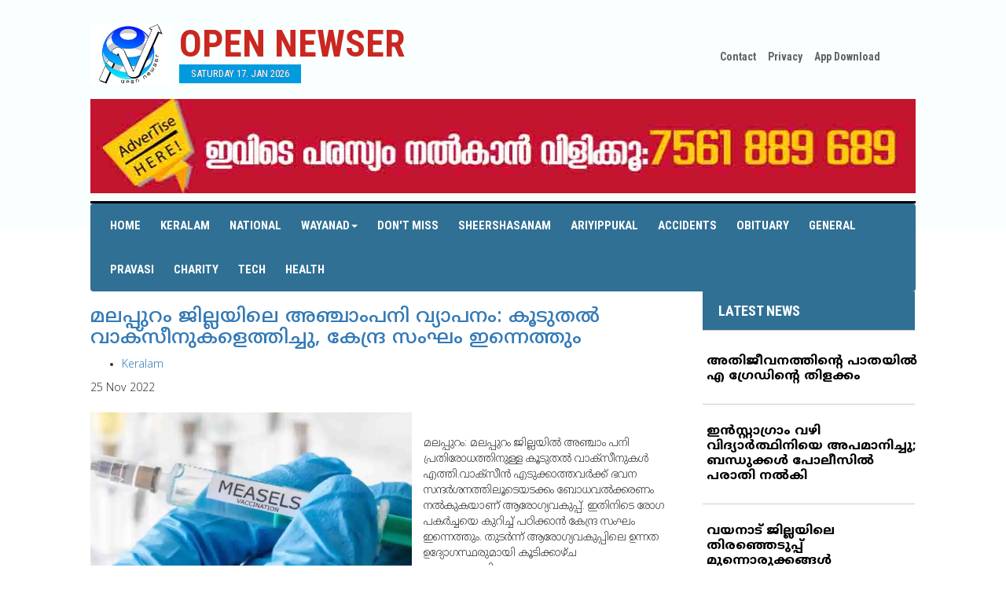

--- FILE ---
content_type: text/html; charset=UTF-8
request_url: http://opennewser.com/home/get_news/51816
body_size: 28505
content:
<!DOCTYPE html>
<html class="no-js">
<head>
    <!-- Global site tag (gtag.js) - Google Analytics -->
<script async src="https://www.googletagmanager.com/gtag/js?id=UA-106122002-2"></script>
<script>
  window.dataLayer = window.dataLayer || [];
  function gtag(){dataLayer.push(arguments);}
  gtag('js', new Date());

  gtag('config', 'UA-106122002-2');
</script>

        
    
 	<title>open newser</title>
        
    <meta property="fb:app_id" content="479888189027744" />
    <meta property="og:type" content="article" />
	<meta name="description" content="open newser" itemprop="description" />
	<meta property="og:title" content="open newser" />
	<meta property="og:url" content="http://opennewser.com/home/get_news/51816" />
	<meta property="og:image" content="http://opennewser.com/uploads/news/meesela.jpg" />
	
	
    <meta property="og:site_name" content="OpenNewser.com" />   
    <meta property="og:description" content="&nbsp;
മലപ്പുറം: മലപ്പുറം ജില്ലയില്&zwj; അഞ്ചാം പനി പ്രതിരോധത്തിനുള്ള കൂടുതല്&zwj; വാക്&zwnj;സീനുകള്&zwj; എത്തി.വാക്&zwnj;സീന്&zwj; എടുക്കാത്തവര്&zwj;ക്ക് ഭവന സന്ദര്&zwj;ശനത്തിലൂടെയടക്കം ബോധവല്&zwj;ക്കരണം നല്&zwj;കുകയാണ് ആരോഗ്യവകുപ്പ്. ഇതിനിടെ രോഗ പ" />
		<meta charset="utf-8">
<meta property="fb:pages" content="1548996238672616" />
	<meta http-equiv="X-UA-Compatible" content="IE=edge">
        <meta name="viewport" content="width=device-width, initial-scale=1.0">
         

  <link rel="shortcut icon" href="">
<style type="text/css">img.wp-smiley,img.emoji {display: inline !important;border: none !important;box-shadow:none !important;height: 1em !important;width: 1em !important;margin: 0 .07em !important;vertical-align: -0.1em !important;background: none !important;padding: 0 !important;}.home{user-select:none;}</style>
<link rel='stylesheet' id='contact-form-7-css'  href='../../assets/user/css/styles.css' type='text/css' media='all' />
<link rel='stylesheet' id='arevico_scsfbcss-css'  href='../../assets/user/new/scs.css?ver=4.4.4' type='text/css' media='all' />
<link rel='stylesheet' id='wp-lightbox-2.min.css-css'  href='../../assets/user/new/lightbox.min.css?ver=1.3.4' type='text/css' media='all' />
<link rel='stylesheet' id='cleaner-gallery-css'  href='../../assets/user/new/gallery.min.css?ver=20130526' type='text/css' media='all' />
<link rel='stylesheet' id='bootstrap-css-css'  href='../../assets/user/bootstrap.min.css' type='text/css' media='all' />
<link rel='stylesheet' id='style-css-css'  href='../../assets/user/css/style.css' type='text/css' media='all' />
<link rel='stylesheet' id='gfonts-css-css'  href='http://fonts.googleapis.com/css?family=Roboto+Condensed:400,700' type='text/css' media='all' />
<link rel='stylesheet' id='gfontsm-css-css'  href='http://fonts.googleapis.com/earlyaccess/notosansmalayalam.css' type='text/css' media='all' />
<link rel='stylesheet' id='owl-css-css'  href='../../assets/user/css/owl.carousel.css' type='text/css' media='all' />
<link rel="canonical" href="http://opennewser.com/" />
<!--<script src='//connect.facebook.net/en_EN/all.js#xfbml=1'></script>  -->

</head>
<body class="home page page-id-8 page-template page-template-page-home page-template-page-home-php chrome" oncontextmenu="return false">

<!--[if lt IE 8]>
<div class="alert alert-warning">
	You are using an <strong>outdated</strong> browser. Please <a href="http://browsehappy.com/">upgrade your browser</a> to improve your experience.
</div>
<![endif]-->
 
 <!--script>
  window.fbAsyncInit = function() {
    FB.init({
      appId      : '1557128831044449',
      xfbml      : true,
      version    : 'v2.11'
    });
    FB.AppEvents.logPageView();
  };

  (function(d, s, id){
     var js, fjs = d.getElementsByTagName(s)[0];
     if (d.getElementById(id)) {return;}
     js = d.createElement(s); js.id = id;
     js.src = "https://connect.facebook.net/en_US/sdk.js";
     fjs.parentNode.insertBefore(js, fjs);
   }(document, 'script', 'facebook-jssdk'));
</script -->


 <div id="headermain">


   <div class="container">
   

    
     <div class="header">
       <div class="row">
         <div class="col-sm-8">
           <div class="headerleft">
             <a href="http://opennewser.com/" class="logo"></a>
              <div class="logotitle"><a href="http://opennewser.com/"><h1><span class="red">OPEN NEWSER</span></h1></a>
                <div class="headerdate" data-hover="Saturday 17. Jan 2026">Saturday 17. Jan 2026</div>
              </div>
             <div class="clearer"></div> 
           </div>
         </div>
         
         
   

         <div class="col-sm-4">
           <div class="headerright">
             <div id="headerlinks">
               <ul>
                <li><a href="contact.html"> Contact </a></li>
                  <li><a href="privacy.html"> Privacy </a></li>

				<li><a href="https://play.google.com/store/apps/details?id=com.open_newser_new.app" >App Download</a> </li>
               </ul>
             </div>
             <h4 class="hidden">Social</h4>			<div class="textwidget"><ul class="list-inline social">
<li><a href="https://www.facebook.com/opennewser" target="_blank" class="fb"></a></li>
<li><a href="#" target="_blank" class="twt"></a></li>
<li><a href="#" target="_blank" class="ytb"></a></li>
</ul></div>
		            <div class="clearer"></div> 
           </div>
         </div>
       
       </div>
       <style>.visi{visibility: hidden;}</style>
             <div class="row" style="padding-bottom: 10px;">
  <div class="col-md-12 col-lg-12 col-sm-12"> 
 <a href=""><img style="width:100%;"  src=" http://opennewser.com/uploads/advt/heramatharu1.jpg"></a>
</div>
</div>

       
       <div id="navigation">
          <div class="navleft">
               <nav class="navbar" role="navigation"> 
                          <!-- Brand and toggle get grouped for better mobile display -->
                          <div class="navbar-header">
                            <button type="button" class="navbar-toggle" data-toggle="collapse" data-target=".navbar-ex1-collapse"> <span class="sr-only">Toggle navigation</span> <span class="icon-bar"></span> <span class="icon-bar"></span> <span class="icon-bar"></span> </button>
                           
            
                        
                          <div class="collapse navbar-collapse navbar-ex1-collapse">
                            
                             <div class="menu-main-nav-container"><ul id="menu-main-nav" class="nav navbar-nav"><li id="menu-item-40" class="menu-item menu-item-type-post_type menu-item-object-page current-menu-item page_item page-item-8 current_page_item menu-item-40 active"><a title="Home" href="http://opennewser.com/">Home</a></li>
                             
<li id="menu-item-23" class="menu-item menu-item-type-taxonomy menu-item-object-category menu-item-23"><a title="Mananthavadi" href="http://opennewser.com/home/get_categorynews/19">Keralam</a></li>
<li id="menu-item-23" class="menu-item menu-item-type-taxonomy menu-item-object-category menu-item-23"><a title="Mananthavadi" href="http://opennewser.com/home/get_categorynews/20">National</a></li>
<li id="menu-item-265" class="menu-item menu-item-type-custom menu-item-object-custom menu-item-has-children menu-item-265 dropdown"><a title="News" href="#" data-toggle="dropdown" class="dropdown-toggle" aria-haspopup="true">Wayanad<span class="caret"></span></a>

<ul role="menu" class=" dropdown-menu">
	
	<li id="menu-item-23" class="menu-item menu-item-type-taxonomy menu-item-object-category menu-item-23"><a title="Mananthavadi" href="http://opennewser.com/home/get_categorynews/10">Mananthavadi</a></li>
	<li id="menu-item-24" class="menu-item menu-item-type-taxonomy menu-item-object-category menu-item-24"><a title="Batheri" href="http://opennewser.com/home/get_categorynews/9">Batheri</a></li>
	<li id="menu-item-25" class="menu-item menu-item-type-taxonomy menu-item-object-category menu-item-25"><a title="Kalpetta" href="http://opennewser.com/home/get_categorynews/7">Kalpetta</a></li>
</ul>
</li>
<li id="menu-item-28" class="menu-item menu-item-type-taxonomy menu-item-object-category menu-item-28"><a title="Don't Miss" href="http://opennewser.com/home/dont_miss">Don't Miss</a></li>
<li id="menu-item-267" class="menu-item menu-item-type-taxonomy menu-item-object-category menu-item-267"><a title="Sheershasanam" href="http://opennewser.com//home/get_categorynews/18">Sheershasanam</a></li>

<li id="menu-item-273" class="menu-item menu-item-type-taxonomy menu-item-object-category menu-item-273"><a title="Ariyippukal" href="http://opennewser.com/home/get_categorynews/6">Ariyippukal</a></li>

<li id="menu-item-27" class="menu-item menu-item-type-taxonomy menu-item-object-category menu-item-27"><a title="Accidents" href="http://opennewser.com/home/acceidents">Accidents</a></li>
<li id="menu-item-266" class="menu-item menu-item-type-taxonomy menu-item-object-category menu-item-266"><a title="Obituary" href="http://opennewser.com/home/get_categorynews/13">Obituary</a></li>
<li id="menu-item-268" class="menu-item menu-item-type-taxonomy menu-item-object-category menu-item-268"><a title="General" href="http://opennewser.com/home/general">General</a></li>
<li id="menu-item-26" class="menu-item menu-item-type-taxonomy menu-item-object-category menu-item-26"><a title="Pravasi" href="http://opennewser.com/home/get_categorynews/16">Pravasi</a></li>

<li id="menu-item-269" class="menu-item menu-item-type-taxonomy menu-item-object-category menu-item-269"><a title="Charity" href="http://opennewser.com/home/get_categorynews/2">Charity</a></li>
<li id="menu-item-29" class="menu-item menu-item-type-taxonomy menu-item-object-category menu-item-29"><a title="Tech" href="http://opennewser.com/home/get_categorynews/14">Tech</a></li>

<li id="menu-item-271" class="menu-item menu-item-type-taxonomy menu-item-object-category menu-item-271"><a title="Health" href="http://opennewser.com/home/get_categorynews/15">Health</a></li>
</ul></div>                          
                          </div>
                          <!-- /.navbar-collapse -->
                          
                 </div> 
              </nav>
          </div>
              
       </div>
     </div>
   </div>
 </div>
	
	



 <div class="container main-container"><div id="content" role="main">
    <div id="banner">
    <div class="row">




<div class="span8 column_container">
       <div class="col-md-8 col-lg-8 col-sm-8">             
                
                <article itemtype="" itemscope="" class="" id="post-24532">

            <header>

                <h1 class="entry-title" itemprop="name"><a title=" മലപ്പുറം ജില്ലയിലെ അഞ്ചാംപനി വ്യാപനം: കൂടുതല്‍ വാക്‌സീനുകളെത്തിച്ചു, കേന്ദ്ര സംഘം ഇന്നെത്തും" rel="bookmark" href="" itemprop="url"> മലപ്പുറം ജില്ലയിലെ അഞ്ചാംപനി വ്യാപനം: കൂടുതല്‍ വാക്‌സീനുകളെത്തിച്ചു, കേന്ദ്ര സംഘം ഇന്നെത്തും</a></h1>
                <div class="meta-info">
                    <ul class="td-category"><li class="entry-category"><a href="">Keralam</a></li></ul> 
                    <time datetime="25 Nov 2022" class="entry-date updated" itemprop="dateCreated">25 Nov 2022</time><meta content="UserComments:0" itemprop="interactionCount">

            </header>


            
              
             <div class="thumb-wrap"><a style="float:left;" title=" മലപ്പുറം ജില്ലയിലെ അഞ്ചാംപനി വ്യാപനം: കൂടുതല്‍ വാക്‌സീനുകളെത്തിച്ചു, കേന്ദ്ര സംഘം ഇന്നെത്തും"><img style="max-height:250px; max-width:100%; padding-bottom: 20px;padding-right: 15px;" title=" മലപ്പുറം ജില്ലയിലെ അഞ്ചാംപനി വ്യാപനം: കൂടുതല്‍ വാക്‌സീനുകളെത്തിച്ചു, കേന്ദ്ര സംഘം ഇന്നെത്തും" alt="" src="http://opennewser.com/uploads/news/meesela.jpg" class="entry-thumb" itemprop="image"></a>
          
            
                <p style="float:left;"><p>&nbsp;</p>
<p>മലപ്പുറം: മലപ്പുറം ജില്ലയില്&zwj; അഞ്ചാം പനി പ്രതിരോധത്തിനുള്ള കൂടുതല്&zwj; വാക്&zwnj;സീനുകള്&zwj; എത്തി.വാക്&zwnj;സീന്&zwj; എടുക്കാത്തവര്&zwj;ക്ക് ഭവന സന്ദര്&zwj;ശനത്തിലൂടെയടക്കം ബോധവല്&zwj;ക്കരണം നല്&zwj;കുകയാണ് ആരോഗ്യവകുപ്പ്. ഇതിനിടെ രോഗ പകര്&zwj;ച്ചയെ കുറിച്ച് പഠിക്കാന്&zwj; കേന്ദ്ര സംഘം ഇന്നെത്തും. തുടര്&zwj;ന്ന് ആരോഗ്യവകുപ്പിലെ ഉന്നത ഉദ്യോഗസ്ഥരുമായി കൂടിക്കാഴ്ച നടത്തും.അതിനുശേഷമാകും ഏതൊക്കെ പ്രദേശങ്ങള്&zwj; സന്ദര്&zwj;ശിക്കണം എന്നതടക്കം തീരുമാനിക്കുക.ജില്ലയില്&zwj; 130 പേര്&zwj;ക്കാണ് ഇത് വരെ രോഗം സ്ഥിരീകരിച്ചത്. ആരെയും ആശുപത്രിയില്&zwj; പ്രവേശിപ്പിക്കേണ്ടി വന്നിട്ടില്ല. നാളെ നടക്കുന്ന ജില്ലാ വികസന സമിതി യോഗം പ്രതിരോധ നടപടികള്&zwj; ചര്&zwj;ച്ച ചെയ്യും</p>
<p>&nbsp;</p></p>
</div>
            
            <div class="clearfix"></div>


        </article> 
  <div class="row">
  <div class="col-md-12 col-lg-12 col-sm-12">  
 <img style="height: 200px; width:100%;"  src="http://opennewser.com//uploads/advt/SAPACVACENT3.jpg" alt="advt_31.jpg">
</div></div>
<div class="row">
  <div class="col-md-12 col-lg-12 col-sm-12">  
 <img style="height: 200px; width:100%;"  src="http://opennewser.com//uploads/advt/SAPACVACENT4.jpg" alt="SAPACVACENT4.jpg">
</div></div>
<div class="row">
<div class="col-md-12 col-lg-12 col-sm-12"> 
  <script async src="https://pagead2.googlesyndication.com/pagead/js/adsbygoogle.js"></script>
<!-- horizont -->
<ins class="adsbygoogle"
     style="display:block"
     data-ad-client="ca-pub-9739384134379063"
     data-ad-slot="1722054941"
     data-ad-format="auto"
     data-full-width-responsive="true"></ins>
<script>
     (adsbygoogle = window.adsbygoogle || []).push({});
</script>


</div>
</div>
   
        
<div class="row">
  <div class="col-md-12 col-lg-12 col-sm-12"> 
    <div class="col-md-6 col-lg-6 col-sm-6"> 
      <label>Comments</label>
  </div>
   <br><br><p>കമന്റ് ബോക്&zwnj;സില്&zwj; വരുന്ന അഭിപ്രായങ്ങള്&zwj; ഓപ്പൺന്യൂസറിന്റെത് അല്ല. മാന്യമായ ഭാഷയില്&zwj; വിയോജിക്കാനും തെറ്റുകള്&zwj; ചൂണ്ടി കാട്ടാനും അനുവദിക്കുമ്പോഴും മനഃപൂര്&zwj;വ്വം അധിക്ഷേപിക്കാന്&zwj; ശ്രമിക്കുന്നവരെയും അശ്ലീലം ഉപയോഗിക്കുന്നവരെയും  മതവൈരം തീര്&zwj;ക്കുന്നവരെയും മുന്നറിയിപ്പ് ഇല്ലാതെ ബ്ലോക്ക് ചെയ്യുന്നതാണ് - എഡിറ്റര്&zwj;</p>
</div>
</div>


 <div class="row">
 <form action="http://opennewser.com/home/add_comment" name="add_comment" id="add_comment" method="post">
  <div class="col-md-12 col-lg-12 col-sm-12"> 
    <div class="col-md-6 col-lg-6 col-sm-6"> 
      <input type="text" name="name" class="form-control" placeholder="Name">
  </div>
  <div class="col-md-6 col-lg-6 col-sm-6"> 
      <input type="email" name="email" class="form-control" placeholder="Email">
      <input type="hidden" name="news" class="form-control" value="51816">
 </div>
  <div class="col-md-12 col-lg-12 col-sm-12"> 
    <textarea class="form-control" name="comment" placeholder="Comment"></textarea>
 </div>
<br>
  <div class="col-md-12 col-lg-12 col-sm-12"> 
    <input type="submit" name="submit" value="Comment">
 </div>
<br><br>
</div>
</form>
</div>
        
 <div class="row">
 
  <div class="col-md-12 col-lg-12 col-sm-12">
      
  
</div>

</div>


     </div>
                
    </div>




<div class="col-md-4 col-lg-4 col-sm-4">
        <div id="moviereviews">
          <h3><a style="color: #FFF;" href="http://opennewser.com/home/latest_news">LATEST NEWS</a></h3>
          <ul>

  <li class="clearfix">
                <div class="moviereviewstext">
                  <h5><a href="http://opennewser.com/home/get_news/83885">അതിജീവനത്തിന്റെ പാതയില്‍ എ ഗ്രേഡിന്റെ തിളക്കം </a></h5>
                  <div>
                    
                  </div>
                 
                </div>
            </li>
        <li class="clearfix">
                <div class="moviereviewstext">
                  <h5><a href="http://opennewser.com/home/get_news/83883">ഇന്‍സ്റ്റാഗ്രാം വഴി വിദ്യാര്‍ത്ഥിനിയെ അപമാനിച്ചു; ബന്ധുക്കള്‍ പോലീസില്‍  പരാതി നല്‍കി </a></h5>
                  <div>
                    
                  </div>
                 
                </div>
            </li>
        <li class="clearfix">
                <div class="moviereviewstext">
                  <h5><a href="http://opennewser.com/home/get_news/83880">വയനാട് ജില്ലയിലെ തിരഞ്ഞെടുപ്പ് മുന്നൊരുക്കങ്ങള്‍ വിലയിരുത്തി ദീപാദാസ് മുന്‍ഷി</a></h5>
                  <div>
                    
                  </div>
                 
                </div>
            </li>
        <li class="clearfix">
                <div class="moviereviewstext">
                  <h5><a href="http://opennewser.com/home/get_news/83879">ഫണ്ട് ശേഖരണം ഉദ്ഘാടനം ചെയ്തു</a></h5>
                  <div>
                    
                  </div>
                 
                </div>
            </li>
        <li class="clearfix">
                <div class="moviereviewstext">
                  <h5><a href="http://opennewser.com/home/get_news/83873">രണ്ട് വയസ്സുകാരന്‍ വിഴുങ്ങിയ അഞ്ച് ബാറ്ററികള്‍ എന്‍ഡോസ്‌കോപ്പിയിലൂടെ സുരക്ഷിതമായി പുറത്തെടുത്തു</a></h5>
                  <div>
                    
                  </div>
                 
                </div>
            </li>
        <li class="clearfix">
                <div class="moviereviewstext">
                  <h5><a href="http://opennewser.com/home/get_news/83871">കോണ്‍ഗ്രസ് അവഗണന: ടി.സിദിഖ് എംഎല്‍എയുടെ   ഓഫീസ് ജീവനക്കാരന്‍ സ്ഥാനം രാജിവെച്ചു</a></h5>
                  <div>
                    
                  </div>
                 
                </div>
            </li>
        <li class="clearfix">
                <div class="moviereviewstext">
                  <h5><a href="http://opennewser.com/home/get_news/83867">കാപ്പി കൃഷിയെ പ്രധാനമന്ത്രി ഫസല്‍ ഭീമ യോജനയില്‍ ഉള്‍പ്പെടുത്തണം:  പ്രിയങ്ക ഗാന്ധി എം.പി. </a></h5>
                  <div>
                    
                  </div>
                 
                </div>
            </li>
        <li class="clearfix">
                <div class="moviereviewstext">
                  <h5><a href="http://opennewser.com/home/get_news/83862">അരുണ്‍ കെ പവിത്രന്‍ വയനാട് എസ്.പി</a></h5>
                  <div>
                    
                  </div>
                 
                </div>
            </li>
        <li class="clearfix">
                <div class="moviereviewstext">
                  <h5><a href="http://opennewser.com/home/get_news/83854">കവര്‍ച്ചാ പ്ലാന്‍ തകര്‍ത്ത് പന്ത്രണ്ടംഗ ക്വട്ടേഷന്‍ കവര്‍ച്ചാസംഘത്തെ പൊക്കി വയനാട് പോലീസ്;ഇവരുടെ കാറില്‍ നിന്നും വ്യാജ നമ്പര്‍ പ്ലേറ്റുകളും കണ്ടെടുത്തു.</a></h5>
                  <div>
                    
                  </div>
                 
                </div>
            </li>
        <li class="clearfix">
                <div class="moviereviewstext">
                  <h5><a href="http://opennewser.com/home/get_news/83853">കോണ്‍ഗ്രസ് ഭവനപദ്ധതി; ഷാഫി പറമ്പില്‍ എം.പി കുന്നമ്പറ്റയിലെ ഭൂമി സന്ദര്‍ശിച്ചു;ജനങ്ങളുടെ ആശങ്ക വന്യമൃഗശല്യമല്ല, സി പി എം ശല്യം: ഷാഫി പറമ്പില്‍; മുഴുവന്‍ വീടുകളും പൂര്‍ത്തിയാക്കി ജനങ്ങള്‍ക്ക് നല്‍കിയ വാ</a></h5>
                  <div>
                    
                  </div>
                 
                </div>
            </li>
             

    </ul>

        </div>

<!--
 <div class="col-md-12 col-lg-12 col-sm-12">          
        <div id="liveupdates">
            <h4>ARIYIPPUKAL</h4>
            <div id="news-container" style="overflow: hidden; position: relative; height: 440px;">
                <ul style="position: absolute; margin: 0px; padding: 0px; top: 0px;">
                                </ul>
          </div> 
        </div>

        </div> 
-->
<script async src="https://pagead2.googlesyndication.com/pagead/js/adsbygoogle.js"></script>
<!-- verti -->
<ins class="adsbygoogle"
     style="display:block"
     data-ad-client="ca-pub-9739384134379063"
     data-ad-slot="6204225437"
     data-ad-format="auto"
     data-full-width-responsive="true"></ins>
<script>
     (adsbygoogle = window.adsbygoogle || []).push({});
</script>
      </div>  


      
    </div>  
  </div>         
        

    </div>




  </div><!-- /#content -->
  </div>

   <script async src="https://pagead2.googlesyndication.com/pagead/js/adsbygoogle.js?client=ca-pub-9739384134379063"
     crossorigin="anonymous"></script>
<ins class="adsbygoogle"
     style="display:block"
     data-ad-format="autorelaxed"
     data-ad-client="ca-pub-9739384134379063"
     data-ad-slot="2393909338"></ins>
<script>
     (adsbygoogle = window.adsbygoogle || []).push({});
</script>

<div class="container"><script async src="https://pagead2.googlesyndication.com/pagead/js/adsbygoogle.js"></script>
<!-- 728x90 -->
<ins class="adsbygoogle"
     style="display:inline-block;width:728px;height:90px"
     data-ad-client="ca-pub-9739384134379063"
     data-ad-slot="1617009519"></ins>
<script>
     (adsbygoogle = window.adsbygoogle || []).push({});
</script></div>
<div id="footerlinkmain">
<div class="container">
  <div id="footerlink">
    <a title="Home" href="http://opennewser.com/">Home</a> | 
<a title="Mananthavadi" href="http://opennewser.com/home/get_categorynews/10">Mananthavadi</a> | 
<a title="Batheri" href="http://opennewser.com/home/get_categorynews/9">Batheri</a> | 
<a title="Kalpetta" href="http://opennewser.com/home/get_categorynews/7">Kalpetta</a> | 
<a title="Music" href="http://opennewser.com/home/get_categorynews/1">Music</a> | 
<a title="Book Shelf" href="http://opennewser.com/home/get_categorynews/12">Book Shelf</a> | 
<a title="Don't Miss" href="http://opennewser.com/home/get_categorynews/5">Don't Miss</a> | 
<a title="Tech" href="http://opennewser.com/home/get_categorynews/14">Tech</a></a> | 
<a title="Obituary" href="http://opennewser.com/home/get_categorynews/13">Obituary</a> |
<a title="Health" href="http://opennewser.com/home/get_categorynews/15">Health</a>
  </div>

<div class="row-fluid" style="float:right">
    
                            <div class="span4 td-sub-footer-copy">
                                &copy; Copyright 2020- OpenNewser powered by  <a target="_blank" href="http://www.rafeek.in">Rafeek.in</a></div>

                            
                        </div>


</div>
</div>

<a id="inline" href="#arvlbdata" style="display: none;overflow:hidden;">Show</a>

<div style="display:none">
  <div class="arevicofancy-inline-tmp" style="display: none;"></div>

</div>
<script type="text/javascript">
function parseJSAtOnload() {
var links = ["http://www.opennewser.com/assets/user/new/jquery.js",
"http://www.opennewser.com/assets/js/jquery.js",
"http://www.opennewser.com/assets/user/js/owl.carousel.min.js"],
"https://maxcdn.bootstrapcdn.com/bootstrap/3.3.4/js/bootstrap.min.js",
"http://www.opennewser.com/assets/noty/js/packaged/jquery.noty.packaged.min.js",
"http://www.opennewser.com/assets/user/scs.js",
"http://www.opennewser.com/assets/user/new/modernizr-2.8.3.min.js",
"http://www.opennewser.com/assets/js/jquery.form.min.js",
"http://www.opennewser.com/assets/user/new/jquery.js",
"http://www.opennewser.com/assets/user/scs.js",
"http://www.opennewser.com/assets/user/new/jquery-migrate.min.js",
"http://www.opennewser.com/assets/user/new/launch.js",
"../../assets/user/new/jquery.js",
"http://opennewser.com/assets/user/new/jquery-migrate.min.js",
"../../assets/user/new/launch.js"],
headElement = document.getElementsByTagName("head")[0],
linkElement, i;
for (i = 0; i < links.length; i++) {
linkElement = document.createElement("script");
linkElement.src = links[i];
headElement.appendChild(linkElement);
}
}
if (window.addEventListener)
window.addEventListener("load", parseJSAtOnload, false);
else if (window.attachEvent)
window.attachEvent("onload", parseJSAtOnload);
else window.onload = parseJSAtOnload;
</script >  
  
      <script type="text/javascript">
           $(function() {
        $(this).bind("contextmenu", function(e) {
            e.preventDefault();
        });
    }); 
jQuery(document).ready(function(){
	
 	jQuery('#myModal').modal('show');

});    
    
    
      </script>
    
     
<script data-ad-client="ca-pub-9739384134379063" async src="https://pagead2.googlesyndication.com/pagead/js/adsbygoogle.js"></script>
<script type="text/javascript">
  jQuery(document).ready(function(){jQuery(".owl-carousel").owlCarousel({loop:!0,margin:0,responsiveClass:!0,dots:!1,autoplay:!0,navContainer:"#nav-controls",animateOut:"fadeOutUp",animateIn:"fadeInUp",smartSpeed:450,responsive:{0:{items:1,nav:!0}}}),jQuery(".owl_sheershasanm").owlCarousel({loop:!0,margin:0,responsiveClass:!0,dots:!1,autoplay:!0,navContainer:"#nav-controls",smartSpeed:450,responsive:{0:{items:1,nav:!0}}})});
</script>
</body>

</html>  
   </script>

--- FILE ---
content_type: text/html; charset=utf-8
request_url: https://www.google.com/recaptcha/api2/aframe
body_size: 267
content:
<!DOCTYPE HTML><html><head><meta http-equiv="content-type" content="text/html; charset=UTF-8"></head><body><script nonce="GBuV7OhiWLQsHKMi4RiZbQ">/** Anti-fraud and anti-abuse applications only. See google.com/recaptcha */ try{var clients={'sodar':'https://pagead2.googlesyndication.com/pagead/sodar?'};window.addEventListener("message",function(a){try{if(a.source===window.parent){var b=JSON.parse(a.data);var c=clients[b['id']];if(c){var d=document.createElement('img');d.src=c+b['params']+'&rc='+(localStorage.getItem("rc::a")?sessionStorage.getItem("rc::b"):"");window.document.body.appendChild(d);sessionStorage.setItem("rc::e",parseInt(sessionStorage.getItem("rc::e")||0)+1);localStorage.setItem("rc::h",'1768662711671');}}}catch(b){}});window.parent.postMessage("_grecaptcha_ready", "*");}catch(b){}</script></body></html>

--- FILE ---
content_type: text/css
request_url: http://opennewser.com/assets/user/css/style.css
body_size: 7609
content:
body{font-family:'Noto Sans Malayalam';font-weight:300;font-size:14px;color:#333!important;height:auto!important; }
img.left-pic{float:left;margin-right:15px}
.mainbg{height:5295px;background:url(../index.jpg) center top no-repeat}
a{text-decoration:none!important;outline:none!important}
.clearer{clear:both}
.container{max-width:1080px}
#headermain{width:100%;max-height:291px;background:url(../img/newhead_bg_copy.jpg) center top no-repeat;background-size:cover}
.header{font-family:'Roboto Condensed',sans-serif;position:relative}
.headerleft{padding-top:30px}
.logo{width:103px;height:93px;float:left;background:url(../img/openlogo.jpg) center top no-repeat;display:inline-block;background-size:contain}
.logotitle{float:left;margin:0px 0px 0px 10px}
.logotitle h1{font-weight:700;font-size:48px;color:#000000;margin:0}
.red{color:#ca2720}
.headerdate{position:relative;display:inline-block;font-weight:400;font-size:13px;text-transform:uppercase;color:#ca2720;background:#009bdf;padding:3px 15px;margin-bottom:20px}
#headerlinks{font-family:'Roboto Condensed',sans-serif;font-weight:700;font-size:14px;color:#636363;padding:62px 0px 0px 72px}
#headerlinks ul{padding:0;margin:0}
#headerlinks li{list-style:none;float:left}
#headerlinks a{color:#636363;padding:0 6px 0 9px}
#headerlinks a:hover{color:#ca2720}
ul.social{margin-left:0px;margin-top:0px;padding-left:17px;padding-top:0px;margin-top:-4px;float:left}
ul.social > li{padding:0px 1px}
ul.social .fb{width:26px;height:26px;display:inline-block;background:url(../img/social1.png) left top no-repeat}
ul.social .fb:hover{background-position:left bottom}
ul.social .twt{width:26px;height:26px;display:inline-block;background:url(../img/social1.png) center top no-repeat}
ul.social .twt:hover{background-position:center bottom}
ul.social .ytb{width:26px;height:26px;display:inline-block;background:url(../img/social1.png) right top no-repeat}
ul.social .ytb:hover{background-position:right bottom}
#navigation{border-bottom:1px solid #000000;margin-bottom:50px;position:relative;z-index:9999;width:100%;border-top:3px #000000 solid;background:#FFF}
body.home #navigation{border-bottom:none;margin-bottom:0}
.navleft{width:100%}
.navbar{margin:0;border:none;background:#307094;}
.navbar-collapse{padding:0}
ul.navbar-nav{margin:0px}
.navbar-nav > li{margin:0px}
.navbar-nav > li > a{font-family:'Roboto Condensed',sans-serif;font-weight:400;font-size:15px;color:#fff;font-weight:bold; text-transform:uppercase;padding:18px 0px 18px 25px;text-align:center;margin:0}
.navbar-nav > li:last-child{background:none}
.navbar-nav > li > a:hover{background:none;color:#009bdf}
.navbar-nav > li.activepage a{background:none;color:#ca2720!important}
.nav>li>a:focus{background:none!important}
/*.navbar-header{background:#9cc4e0;}*/
.googleserch{}
.bannerimg{width:100%}
#latestscroll{max-height:166px;overflow:hidden;}
#latestscroll h4{font-family:'Roboto Condensed',sans-serif;font-weight:700;font-size:17px;color:#FFFFFF;display:block;padding:12px 20px;background:#15489e;text-transform:uppercase;margin:0}
#latestscrolltext{padding:15px;background:#7d5364}
#latestscrolltext .item{width:100%}
#latestscrolltext p a{font-family:'Noto Sans Malayalam';font-weight:400;font-size:14px;color:#FFFFFF;line-height:22px;line-height:21px;margin-bottom:1px}
div#nav-controls{position:absolute;right:20px;top:13px}
div#nav-controls div{width:6px!important;font-size:0px;display:block;cursor:pointer}
#nav-controls .owl-prev{background:url(../img/arrow1.gif) center top no-repeat;width:100%;height:5px;margin-bottom:5px}
#nav-controls .owl-next{background:url(../img/arrow1.gif) center bottom no-repeat;width:100%;height:5px;margin-top:5px}
#btn{position:absolute;z-index:999;display:inline-block;bottom:0px}
.livetv{width:40px;height:38px;display:block;background:url(../img/live.gif) center top no-repeat;float:left}
.livenews{padding:5px 15px;font-family:'Roboto Condensed',sans-serif;font-weight:700;font-size:20px;color:#000000;float:right;background:#FFF}
.livenews:hover{color:#000000}
#section1{padding-top:28px}
#section1 h3{width:100%;font-family:'Roboto Condensed',sans-serif;font-weight:700;font-size:22px;color:#000000;text-transform:uppercase;padding-bottom:8px;border-bottom:1px solid #cdcdcd;margin:0;margin-bottom:18px}
@media(min-width:992px){
	#section1 .col-sm-8,#section2 .col-sm-8{width:73.5%}
	#section1 .col-sm-4,#section2 .col-sm-4{width:33.33%;padding:0}
	#section1 .col-sm-8 .col-sm-5{width:44%;padding-right:0}
	#section1 .col-sm-8 .col-sm-7{width:56%;padding-left:22px}
}
#section1left{border-bottom:1px solid #cdcdcd;padding-bottom:4px}
.latestnewsmain{width:100%; }
.latestnewsmainimg{width:100%;margin-bottom:10px}
.latestnewsmainimg img{width:100%}
.latestnewsmain h5{font-family:'Noto Sans Malayalam';font-weight:700;font-size:18px;color:#3f2726;line-height:25px;margin-bottom:9px}
.latestnewsmain h5 a{color:#3f2726}
.latestnewsmain h5 a:hover{color:#bd241e}
.latestnewsmain p{font-family:'Noto Sans Malayalam';font-weight:400;font-size:14px;color:#000000;line-height:20px}
.latestnewslast{width:100%;margin-bottom:20px}
.latestnewslast h4{font-family:'Noto Sans Malayalam';font-weight:700;font-size:17px;color:#3f2726;line-height:21px;margin:4px 0px 18px 0px}
.latestnewslast h4 a{color:#3f2726}
.latestnewslast h4 a:hover{color:#bd241e}
.latestnewslast p{font-family:'Noto Sans Malayalam';font-weight:400;font-size:13px;color:#000000;line-height:18px;margin-top:10px}
.specialtextarea{font-family:'Noto Sans Malayalam';background:#ca2720;padding:15px 12px 39px 12px;display:inline-block;margin-top:2px;position:relative;width:100%;min-height: 102px;}
.specialtextarea p{font-weight:400;font-size:14px;color:#FFFFFF;line-height:19px}
.specialtextarea p a{color:#FFFFFF}
.specialtextarea p a:hover{color:#FFFFFF}
div#special .owl-dot span{display:inline-block;width:10px;background:#95100a;height:10px;border-radius:50%;margin-right:8px}
div#special .owl-dot.active span{background:#FFF}
div#special .owl-dot{display:inline-block}
div#special .owl-controls{text-align:center;margin-top:-40px;z-index:99;position:absolute;width:100%}
div#special .owl-dots{display:inline-block}
@media(min-width:992px){
	#section2 .col-sm-4{width:25%}
	#section2 .col-sm-8 .col-sm-4{width:33.1%}
}
.section2left{padding:0 8px;width:100%;border-right:1px solid #c4c4c4}
div#newsarea2 .col-sm-4:last-child .section2left{border-color:#fff}
.img-responsive{width:100%;height:auto}
.subheading{width:100%;font-family:'Roboto Condensed',sans-serif;font-weight:700;font-size:18px;color:#000000;text-transform:uppercase;padding-bottom:8px;padding-top:16px;margin:0}
div#newsarea2{margin:0 -8px}
div#newsarea2 .subheading{padding-left:8px}
#section2 h6{font-family:'Noto Sans Malayalam';font-weight:700;font-size:16px;color:#3f2726;line-height:22px;margin:18px 0px 10px 0px}
#section2 h6 a{color:#3f2726}
#section2 h6 a:hover{color:#bd241e}
ul.nlist{margin:0;padding:0}
ul.nlist li{font-family:'Noto Sans Malayalam';font-weight:400;font-size:14px;color:#000000;line-height:20px;padding-top:12px;border-top:1px solid #cdcdcd;margin-bottom:10px;list-style:none}
ul.nlist li a{color:#000000}
ul.nlist li a:hover{color:#bd241e}
ul.nlist li:last-child{margin-bottom:0}
.more{background:url(../img/morearrow.gif) right 7px no-repeat;font-family:'Roboto Condensed',sans-serif;font-weight:400;font-size:14px;color:#272727;padding-right:12px;text-align:right;display:block;margin-right:2px;height:15px;margin-top:5px;margin-bottom:5px}
.more2{background:url(../img/inner/morearrow2.png) right 6px no-repeat;font-family:'Roboto Condensed',sans-serif;font-weight:400;font-size:14px;color:#272727;padding-right:12px;float:right;text-align:right;display:inline-block;margin-right:2px;height:15px}
.more2:hover{color:#cd0b0b}
.more:hover{color:#ca2720}
#liveupdates{width:100%;font-family:'Noto Sans Malayalam'}
#liveupdates h4{width:100%;display:inline-block;font-family:'Roboto Condensed',sans-serif;font-weight:700;font-size:18px;color:#000000;text-transform:uppercase;background:#bbbec0;padding:12px 18px;margin-top:5px}
#news-container{margin-top:0;height:300px;overflow:hidden!important}
#liveupdates ul{margin:0;padding:0}
#liveupdates li{background:url(../img/li-line.gif) 32px 50px no-repeat!important;list-style:none!important;padding:0!important;margin:0!important;height:auto!important;padding-bottom:16px!important}
#liveupdates li:last-child{background:none}
.newstime{width:50px;height:50px;border-radius:50%;background:#dedede;display:inline-block;float:left;margin-left:8px;font-family:'Roboto Condensed',sans-serif;font-weight:400;font-size:13px;color:#ca2720;text-align:center;line-height:14px;padding:0px 0px}
.updatenews a{margin-left:15px;width:70%;float:left;font-weight:700;font-size:14px;color:#444;line-height:19px}
.sp1{margin:30px 0px 23px 0px}
.sp2{margin-bottom:13px;margin-top:9px}
.sp3{margin-top:25px;width:99.5%}
.add4{width:100%;margin-top:30px;margin-bottom:29px}
.add5{width:100%;margin-top:15px}
.add6{width:100%;margin-top:10px}
.add7{width:100%;margin-top:15px}
.add8{width:100%;margin-top:25px}
.sp2 img,.sp3 img,.add5 img,.add6 img,.add7 img,.add11 img{width:100%}
#section3{padding-top:10px}
.section3left h3{width:100%;font-family:"Roboto Condensed",sans-serif;font-weight:700;font-size:22px;color:#000;text-transform:uppercase;padding-bottom:8px;padding-top:10px;border-bottom:1px solid #CDCDCD;margin:0px 0px 15px;border-top:3px solid #000}
.section3left h4{width:100%;font-family:"Roboto Condensed",sans-serif;font-weight:700;font-size:22px;color:#000;text-transform:uppercase;padding-bottom:5px;padding-top:7px;border-bottom:1px solid #CDCDCD;margin:0px 0px 15px;border-top:3px solid #000;margin-top:10px}
@media(min-width:992px){
	#section3 .col-sm-8{width:67.5%}
	#section3 .col-sm-4{width:31%;padding:0}
	#section3 .col-sm-8 .col-sm-5{width:48.2%;padding-right:0}
	#section3 .col-sm-8 .col-sm-7{width:51%;padding-left:17px}
}
.movienewsmain{width:100%}
.movienewsmainimg{width:100%;margin-bottom:10px}
.movienewsmainimg img{width:100%}
.movienewsmain h5{font-family:'Noto Sans Malayalam';font-weight:700;font-size:16px;color:#3f2726;line-height:22px;margin-bottom:9px;margin-top:15px}
.movienewsmain h5 a{color:#3f2726}
.movienewsmain h5 a:hover{color:#bd241e}
.movienewsmain p{font-family:'Noto Sans Malayalam';font-weight:400;font-size:14px;color:#000000;line-height:20px}
.movienewssub{font-family:'Noto Sans Malayalam'}
.movienewssub ul{padding:0;margin:0}
.movienewssub li{list-style:none;width:100%;margin-bottom:10px}
.movienewssubimg{width:127px;height:84px;float:left;margin-right:10px}
.movienewssub p{width:100%;font-weight:700!important;font-size:14px;color:#000000;line-height:19px;margin:5px}
.movienewssub p a{color:#000000}
.movienewssub p a:hover{color:#bd241e}
#moviereviews{}
#moviereviews h3{width:100%;display:inline-block;font-family:'Roboto Condensed',sans-serif;font-weight:700;font-size:18px;color:#FFFFFF;text-transform:uppercase;background:#307094;padding:15px 20px;margin-top:0px}
#moviereviews ul{padding:0;margin:0;margin-top:7px}
#moviereviews li{list-style:none;border-bottom:1px solid #CDCDCD;padding-bottom:20px;margin-bottom:20px}
#moviereviews li:last-child{border:none}
.moviereviewsimg{width:117px;height:85px;float:left;margin-right:10px}
.moviereviewstext{width:100%;font-family:'Noto Sans Malayalam'}
.moviereviewstext h5{width:100%;font-weight:700!important;font-size:16px;color:#000000;line-height:19px;margin:5px}
.moviereviewstext h5 a{color:#000000}
.moviereviewstext h5 a:hover{color:#bd241e}
.moviereviewstext p{font-weight:400;font-size:13px;color:#000000;line-height:17px;margin-top:5px;margin-bottom:0}
.music{width:100%;font-family:'Noto Sans Malayalam'}
.music h5{font-weight:700;font-size:16px;color:#3f2726;line-height:22px;margin-bottom:15px;margin-top:20px}
.music h5 a{color:#3f2726}
.music h5 a:hover{color:#bd241e}
.musicimg{width:118px;height:104px;float:left;margin-right:15px}
.music p{font-weight:400;font-size:13px;color:#000000;line-height:18px;margin-top:5px;margin-bottom:0;border-bottom:1px solid #CDCDCD;padding-bottom:13px}
.music ul{padding:0;margin:0}
.music li{list-style:none;font-weight:400;font-size:13px;color:#000000;line-height:19px;border-bottom:1px solid #CDCDCD;padding-bottom:13px;padding-top:10px;background:url(../img/redpoint.jpg) 7px 16px no-repeat;padding-left:28px}
.music li:last-child{border-bottom:none;padding-bottom:5px}
.music li a{color:#000000}
.music li a:hover{color:#bd241e}
#galleryarea{position:relative;margin-bottom:24px}
#galleryarea h5{width:100%;display:inline-block;font-family:'Roboto Condensed',sans-serif;font-weight:700;font-size:20px;color:#FFFFFF;text-transform:uppercase;background:#c83939;padding:11px 16px;margin-top:20px;margin-bottom:6px}
#gallery{display:inline-block;position:relative}
.galleryimg{width:100%}
#nav-controls1{position:absolute;right:0px;bottom:7px;z-index:999}
#nav-controls1 div{width:24px;height:24px;font-size:0px;display:inline-block;cursor:pointer;margin-left:5px}
#nav-controls1 .owl-prev{background:url(../img/gallery/galleryarrow.png) left center no-repeat}
#nav-controls1 .owl-next{background:url(../img/gallery/galleryarrow.png) right center no-repeat}
#pravasinewsmain{padding:20px 15px;margin-bottom:14px;background:#fbf5eb}
#pravasinewsmain ul{margin:0;padding:0}
#pravasinewsmain li{list-style:none;border-bottom:1px solid #ccd3d7;margin-bottom:7px;padding-bottom:7px}
.pravasinewsimg{float:left;width:40%;margin-right:10px}
.pravasinewsimg img{max-width:100%}
.pravasinewstxt{float:left;width:55%}
.pravasinewstxt p{font-family:'Noto Sans Malayalam';font-weight:400;font-size:13px;color:#000000;line-height:20px;padding-bottom:14px!important;margin-top:0;margin-bottom:0}
.pravasinewstxt p a{color:#000000}
.pravasinewstxt p a:hover{color:#bd241e}
#pravasinewsmain h4{font-family:"Roboto Condensed",sans-serif;font-weight:700;font-size:22px;color:#000;text-transform:uppercase;padding-bottom:12px;margin:0px}
#sportsarea{width:100%;border:1px solid #ccd3d7;display:inline-block;margin-top:20px;}
#sportsarea h5{font-family:"Roboto Condensed",sans-serif;font-weight:700;font-size:22px;color:#000;text-transform:uppercase;padding-bottom:12px;margin:0px}
.sportsimg{width:100%;margin-bottom:17px}
.sportsimg img{width:100%}
.section3left h6,.dtls-related h6{font-family:'Noto Sans Malayalam';font-weight:700;font-size:16px;color:#3f2726;line-height:22px;margin-bottom:10px}
.dtls-related h6{font-size:14px}
.section3left h6 a,.dtls-related h6 a{color:#3f2726}
.section3left h6 a:hover,.dtls-related h6 a:hover{color:#bd241e}
#sportsarea p{font-family:'Noto Sans Malayalam';font-weight:400;font-size:14px;color:#000000;line-height:20px;margin-bottom:0}
#healtharea{width:100%;padding-top:20px;margin-bottom:12px}
.healthmain{width:100%}
.healthmainimg{width:100%;margin-bottom:10px}
.healthmainimg img{width:100%}
.healthmain h5{font-family:'Noto Sans Malayalam';font-weight:700;font-size:16px;color:#3f2726;line-height:22px;margin-bottom:9px;margin-top:15px}
.healthmain h5 a{color:#3f2726}
.healthmain h5 a:hover{color:#bd241e}
.healthmain p{font-family:'Noto Sans Malayalam';font-weight:400;font-size:14px;color:#000000;line-height:20px}
.healtnewssub{font-family:'Noto Sans Malayalam'}
.healtnewssub ul{padding:0;margin:0}
#healtharea .movienewssub li{list-style:none;width:100%;margin-bottom:10px;border-bottom:1px solid #CDCDCD;padding-bottom:10px;margin-bottom:11px}
#healtharea .movienewssub li:last-child{border-bottom:0;margin-bottom:4px}
.healtnewssubimg{width:133px;height:92px;float:left;margin-right:10px}
.healtnewssub p{width:100%;font-family:'Noto Sans Malayalam';font-weight:400;font-size:14px;color:#000000;line-height:22px}
.healtnewssub p a{color:#000000}
.healtnewssub p a:hover{color:#bd241e}
#geethasantheshmain{width:100%;position:relative;display:inline-block;border:1px solid #f25500;margin-top:70px;padding:20px}
#geethasantheshmain h3{font-family:"Roboto Condensed",sans-serif;font-weight:700;font-size:24px;color:#f25500;text-transform:uppercase;margin:0px;position:relative;top:-32px;left:-8px;z-index:100;background:#FFF;padding:0 5px;display:inline-block;width:80%}
#geethasantheshmain h3 a{color:#f25500}
#geethasantheshmain h3 a:hover{color:#000000}
.krishna{width:95px;height:115px;display:inline-block;background:url(../img/krishna.jpg) center top no-repeat;position:absolute;z-index:999;top:-57px;right:10px}
#geethasantheshmain h6{margin:0;background:url(../img/clmn.png) top left no-repeat;width:100%;font-weight:600!important;font-size:13px;color:#525252;line-height:23px;font-style:italic;padding-top:27px;border-bottom:1px solid #CDCDCD;padding-bottom:20px}
#geethasantheshmain p{font-family:'Noto Sans Malayalam';font-weight:400;font-size:13px;color:#525252;line-height:20px;padding-top:22px;margin-bottom:9px}
#cartoonmain{width:100%;margin-top:10px}
#cartoonmain h5{width:100%;display:inline-block;font-family:'Roboto Condensed',sans-serif;font-weight:700;font-size:20px;color:#000;text-transform:uppercase;background:##15489e;padding:11px 16px;margin-top:8px;margin-bottom:6px}
.cartoonmainimg{width:100%;margin-top:4px}
.cartoonmainimg img{width:100%}
#businessnewsmain{padding:20px 15px;margin-bottom:14px;background:#ebf4f9;margin-top:13px}
#businessnewsmain ul{padding:0;margin:0}
#businessnewsmain li{border-bottom:1px solid #ccd3d7;margin-bottom:7px;padding-bottom:7px;list-style:none}
.businessnewsimg{float:left;width:40%;margin-right:10px}
.businessnewsimg img{max-width:100%}
.businessnewstxt{float:left;width:55%}
.businessnewstxt p{font-family:'Noto Sans Malayalam';font-weight:400;font-size:13px;color:#000000;line-height:20px;padding-bottom:14px!important;margin-top:0;margin-bottom:0}
.businessnewstxt p a{color:#000000}
.businessnewstxt p a:hover{color:#bd241e}
#businessnewsmain h4{font-family:"Roboto Condensed",sans-serif;font-weight:700;font-size:22px;color:#000;text-transform:uppercase;padding-bottom:12px;margin:0px}
#footerlinkmain{padding:17px 0px;background:#4e4e4e;margin-top:45px}
#footerlink{font-family:'Roboto Condensed',sans-serif;font-weight:400;font-size:14px;color:#e2e2e2;text-transform:uppercase}
#footerlink a{color:#e2e2e2}
#footerlink a:hover{color:#FFFFFF}
#footerbottommain{width:100%;padding:22px 0px;background:#dfdfdf}
.footerbottomlogo{width:80px;height:80px;background:url(../img/footerlogo.jpg) center top no-repeat;display:inline-block;background-size:contain;float:left;margin-left:10px}
#footerbottommain ul.social{margin-left:0px;margin-top:0px;padding-left:31px;padding-top:0px;margin-top:30px;float:left}
#footerbottomright{font-family:'Roboto Condensed',sans-serif;padding-top:11px;padding-left:241px}
#footerbottomright p{font-weight:400;font-size:14px;color:#333333;line-height:26px}
#footerbottomright p a{color:#333333}
#footerbottomright p a:hover{color:#ca2720}
.popularnewstxt p a,.othernewstxt p a,.bignewstxt p a,#section4left p a,#section4left p a,#section4left p a,.bignewssub p a{color:#000000}
.popularnewstxt p a:hover,.othernewstxt p a:hover,.bignewstxt p a:hover,#section4left p a:hover,#section4left p a:hover,#section4left p a:hover,.bignewssub p a:hover{color:#bd241e}
/* .main-container{padding-top: 43px;} */
.innermain{padding-top:39px}
.main-container h3{width:100%;font-family:"Roboto Condensed",sans-serif;font-weight:700;font-size:22px;color:#000;text-transform:uppercase;padding-bottom:8px;border-bottom:1px solid #CDCDCD;margin:0px 0px 18px}
@media(min-width:992px){
	.innermain .col-sm-8{width:66%}
	.innermain .col-sm-4{width:34%}
}
.innerleft{width:100%}
.innerright{width:100%}
.innerright h4{font-family:"Roboto Condensed",sans-serif;font-weight:700;font-size:22px;color:#000;text-transform:uppercase;margin:0px 0px 11px 0}
.categorytopnews{width:100%;padding:20px 15px;border:1px solid #e4e4e4;background:#ededed}
#categorytopnewsleft{width:49%;margin-right:2%;float:left}
.categorytopnewsleftimg{}
#categorytopnewsright{width:48%;margin-left:1%;float:left}
#categorytopnewsright h5{font-family:'Noto Sans Malayalam';font-weight:700;font-size:18px;color:#3f2726;line-height:23px;margin-bottom:0}
#categorytopnewsright h5 a{color:#3f2726}
#categorytopnewsright h5 a:hover{color:#bd241e}
#categorytopnewsright p{font-family:"Noto Sans Malayalam";font-weight:400;font-size:14px;color:#000;line-height:19px;margin-bottom:0;margin-top:9px}
#categories{padding-bottom:20px}
#categories ul{padding:0;margin:0}
#categories li{list-style:none;float:left;width:49%;padding-bottom:34px}
div#categories ul li:nth-child(2n-1){border-right:1px solid #c4c4c4;margin-right:2%}
div#categories ul li:nth-child(5),div#categories ul li:nth-child(6){padding-bottom:0}
#categorysection1{padding-top:10px}
#categories li h4{font-family:"Noto Sans Malayalam";font-weight:700;font-size:17px;color:#3F2726;line-height:24px;margin:2px 0px 15px 0px}
#categories li h4 a{color:#3F2726}
#categories li h4 a:hover{color:#bd241e}
#categories li p{font-family:"Noto Sans Malayalam";font-weight:400;font-size:13px;color:#000;line-height:18px;margin-top:0px;margin-bottom:0}
.innerleftimg1{float:left;margin-right:12px}
#categoriessub{padding-bottom:0px;padding-top:34px}
#categoriessub ul{padding:0;margin:0}
#categoriessub li{list-style:none;float:left;width:49%;padding-bottom:13px}
#categoriessub li p{font-family:"Noto Sans Malayalam";font-weight:400;font-size:13px;color:#000;line-height:20px;padding-bottom:14px!important;border-bottom:1px solid #CDCDCD;margin-bottom:0px;margin-top:0px;margin-right:15px}
#categoriessub li p a{color:#000}
#categoriessub li p a:hover{color:#bd241e}
div#categoriessub ul li:nth-child(2n-1){border-right:1px solid #c4c4c4;margin-right:2%}
div#categoriessub ul li:last-child,div#categoriessub ul li:nth-last-child(2){padding-bottom:0}
div#categoriessub ul li:last-child p,div#categoriessub ul li:nth-last-child(2) p{padding-bottom:0!important;border-bottom:none}
#LatestUpdates{width:100%;padding:20px 11px;background:#ebf4f9}
.LatestUpdatesimg{margin-bottom:12px}
#newsdtls{font-family:"Noto Sans Malayalam"}
#newsdtls h4{font-weight:700;font-size:25px;color:#3f2726;line-height:31px;margin-bottom:9px;margin-top:0}
#newsdtlstop{margin-top:11px}
.newsdtlstopimg,.newsdtlstopimg img{width:100%;height:auto}
#newsdtlstopright{padding-top:10px}
#newsdtlstopright ul{padding:0;margin:0}
#newsdtlstopright li{list-style:none;margin-bottom:25px;font-family: 'Roboto Condensed',sans-serif;}
#newsdtlstopright h6{font-family:"Roboto Condensed",sans-serif;font-weight:400;font-size:14px;color:#5e5e5e;padding-left:20px;margin-bottom:20px}
#newsdtlstop .col-sm-3{}
.dtlsicon1{background:url(../img/inner/dtlspage-icon.png)0px top no-repeat;width:12px;height:13px}
.dtlsicon2{background:url(../img/inner/dtlspage-icon.png) 0 bottom no-repeat;width:12px;height:13px}
#newsdtlstopright li a{font-family:"Roboto Condensed",sans-serif;font-weight:400;font-size:14px;color:#3b3b3b;text-transform:uppercase;margin-left:0px;display:inline-block}
.dtlslinks{padding-left:20px}
#newsdtlstopright li a:hover{color:#ed0000}
ul.social3{float:left;margin-left:0px;margin-top:0px;padding-left:16px!important;padding-top:0px;margin-top:9px!important}
ul.social3 > li{padding:0px 1px}
ul.social3 .fb{width:31px;height:32px;display:inline-block;background:url(../img/social3.jpg) left top no-repeat}
ul.social3 .fb:hover{background-position:left bottom}
ul.social3 .twt{width:31px;height:32px;display:inline-block;background:url(../img/social3.jpg) center top no-repeat}
ul.social3 .twt:hover{background-position:center bottom}
ul.social3 .gplus{width:31px;height:32px;display:inline-block;background:url(../img/social3.jpg) right top no-repeat}
ul.social3 .gplus:hover{background-position:right bottom}
#dtlspagetextarea{padding-top:18px;background:url(../img/dtlsline.jpg) center bottom no-repeat;padding-bottom:17px;margin-bottom:30px}
#dtlspagetextarea p{font-family:"Noto Sans Malayalam";font-weight:400;font-size:14px;color:#000;line-height:21px;margin-bottom:20px}
body.archive .dtls-related{background:#ebf4f9!important}
body.single .dtls-related{background:#fbf5eb!important}
#specialpage{padding-top:20px}
#specialpage .col-sm-4{padding:0 6px;margin-bottom:10px}
#specialpage .col-sm-8{padding:0 6px;margin-bottom:10px}
.specialtopimg{position:relative}
.specialtopimg img{width:100%}
.specialtopimg h4{display:block;position:absolute;z-index:99;font-family:"Noto Sans Malayalam";font-weight:400;font-size:15px;color:#FFF;line-height:21px;bottom:0;padding:0 15px;margin:0;padding-bottom:10px;background:-moz-linear-gradient(top,rgba(0,0,0,0) 0%,rgba(0,0,0,0.65) 100%);background:-webkit-gradient(linear,left top,left bottom,color-stop(0%,rgba(0,0,0,0)),color-stop(100%,rgba(0,0,0,0.65)));background:-webkit-linear-gradient(top,rgba(0,0,0,0) 0%,rgba(0,0,0,0.70) 65%);background:-o-linear-gradient(top,rgba(0,0,0,0) 0%,rgba(0,0,0,0.70) 65%);background:-ms-linear-gradient(top,rgba(0,0,0,0) 0%,rgba(0,0,0,0.70) 65%);background:linear-gradient(to bottom,rgba(0,0,0,0) 0%,rgba(0,0,0,0.70) 65%);filter:progid:DXImageTransform.Microsoft.gradient(startColorstr='#00000000',endColorstr='#a6000000',GradientType=0)}
.specialtopimg h4 a{color:#FFF}
.specialtopimg h4 a:hover{color:#f1f0af}
.special-clm{width:100%;padding:15px;background:#ebf4f9}
.special-clmimg{width:100%;margin-bottom:15px}
.special-clmimg img{width:100%}
.special-clm h5{font-family:'Noto Sans Malayalam';font-weight:700;font-size:17px;color:#3f2726;line-height:21px;margin:16px 0px 10px 0px}
.special-clm h5 a{color:#3f2726}
.special-clm h5 a:hover{color:#bd241e}
.special-clm p{font-family:"Noto Sans Malayalam";font-weight:400;font-size:14px;color:#000;line-height:21px}
.clm2{background:#fbf5eb!important}
.clm3{background:#fbeaea!important}
.special-moreleft{padding:25px 20px;margin-top:0px;background:#eeeeee;padding-bottom:5px}
#specialpage h3{font-family:'Roboto Condensed',sans-serif;font-weight:700;font-size:20px;color:#000000;text-transform:uppercase;padding-bottom:12px;margin:0px}
.special-moreleft ul{padding:0;margin:0}
.special-moreleft li{width:50%;float:left;list-style:none;margin-bottom:20px}
.special-moreleftimg{float:left;margin-right:15px}
.special-moreleft p{font-family:'Noto Sans Malayalam';font-weight:400;font-size:13px;color:#000000;line-height:20px;padding-right:10px}
.special-moreleft p a{color:#000000}
.special-moreleft p a:hover{color:#bd241e}
.special-moreright{width:100%;border:1px solid #e4e4e4;padding:25px 20px}
.special-moreright p{font-family:"Noto Sans Malayalam";font-weight:400;font-size:13px;color:#000;line-height:20px;padding-bottom:14px!important;border-bottom:1px solid #CDCDCD;margin-bottom:0px;margin-top:0px;margin-right:15px;margin-top:10px}
.special-moreright p a{color:#000}
.special-moreright p a:hover{color:#bd241e}
.mr2a{margin-top:27px}
@media screen and (max-width:1200px){
	#headerlinks{padding:92px 0px 0px 0px}
	ul.social > li{padding:0px 0px}
	.topnewstext{width:70%}
	#footerbottomright{padding-left:192px}
}
@media screen and (max-width:992px){
	.logotitle h1{font-size:45px}
	#headerlinks a{color:#636363;padding:0 1px 0 4px}
	ul.social{padding-left:5px}
	.topnewstext{width:60%}
	#footerbottomright{padding-left:82px}
	#newsdtlstop .col-sm-9{width:100%}
	#newsdtlstop .col-sm-3{width:100%}
	#newsdtlstopright li{float:left;margin-right:20px;margin-bottom:0px}
	.social3 li{margin-right:5px!important}
	#newsdtlstopright h6{padding-left:25px}
}
@media screen and (max-width:768px){
         .visi{visibility: visible;}
	.headerleft{padding-top:10px}
	#headerlinks{padding:0px 0px 0px 16px}
	ul.social > li{padding:0px 1px}
	.navbar-toggle{border:1px solid #000000;margin-top:6px;margin-right:0px}
	.navbar-toggle .icon-bar{background:#000000}
	.navbar-nav > li{background:none}
	.navbar-nav > li > a{padding:12px 15px!important;margin:0px;text-align:left;border-bottom:solid 1px #999999;border-bottom-color:rgba(153,153,153,0.24)}
	.navbar-nav > li > a:hover{background:rgba(153,153,153,0.12)}
	.navbar-collapse{padding:0}
	.navbar-header{padding:0px 15px}
	ul.navbar-nav{margin:10px 0px 0px 0px}
	#banner .col-sm-4{width:100%;padding:0 15px;margin-top:10px}
	#section1 .col-sm-8 .col-sm-5{width:100%;margin-bottom:26px}
	#section1 .col-sm-8{width:100%}
	#section1left{width:100%;margin-bottom:26px}
	#section1 .col-sm-4{width:100%;padding:0 15px}
	.latestnewslast{margin-bottom:26px}
	.sp2{margin-top:14px}
	.section2left{padding:0 15px}
	#section3right{padding:0px;width:100%;margin-top:26px}
	#section4left{margin-right:0px}
	#section4middle{margin-right:0px}
	.section4left3{padding-bottom:28px}
	.popularnewsimg{margin-bottom:10px}
	.bignewsimg{margin-top:0}
	.bignewstxt{padding-top:10px}
	#footerlinkmain{text-align:center}
	#footerbottommain .col-sm-6{text-align:center}
	.footerbottommainleft{width:220px;margin:0 auto}
	#footerbottomright{padding-left:0px}
	.innermain .col-sm-8,.innermain .col-sm-4{width:100%}
	#categorytopnewsleft{width:100%}
	#categorytopnewsleft img{width:100%}
	#categorytopnewsright{width:100%;margin-left:0}
	#LatestUpdates{margin-top:30px;padding:25px 20px}
	.LatestUpdatesimg,.LatestUpdatesimg img{width:100%;margin-bottom:30px}
	.section2left{padding:0px!important;border:none}
	.movienewsmain{margin-bottom:30px}
	.movienewssub{margin-bottom:15px}
	.healthmain{margin-bottom:30px}
	#healtharea{margin-bottom:20px}
	.add6{margin-bottom:30px}
	.music{margin-bottom:40px}
	.sp3{margin-top:0}
	#liveupdates{margin-top:20px}
	.pravasinewsimg{width:20%}
	.pravasinewstxt{width:64%}
	.businessnewsimg{width:20%}
	.businessnewstxt{width:64%}
	#geethasantheshmain h3{width:90%}
}
@media screen and (max-width:620px){
	.logotitle h1{font-size:30px}
	.logo{width:70px;height:60px}
	.latestnewslastimg{margin-right:10px}
	.sportsleft{width:100%!important;padding-right:0;border-right:none;margin-bottom:15px}
	.sportright{width:100%!important;padding-left:0px}
	.topnewsimg{width:80px}
	.topnewstext{float:none;width:100%}
	#section3 h5 a{font-size:15px}
	.topnewstext p{font-size:12px;line-height:16px}
	#section4 h5{margin-bottom:5px}
	#section4 h5 a{font-size:15px}
	.popularnewstxt{}
	#categories li{width:90%;padding-bottom:25px}
	div#categories ul li:nth-child(5),div#categories ul li:nth-child(6){padding-bottom:25px}
	div#categories ul li:nth-child(2n-1){border-right:none;margin-right:0}
	#categories li h4{margin-bottom:10px}
	.special-moreleft p{font-size:13px;line-height:19px;padding-right:5px}
	.special-moreleftimg{margin-right:40%;margin-bottom:10px}
}
@media screen and (max-width:480px){
	#btn{display:none}
	.logotitle h1{font-size:20px}
	.sportsleft p{font-size:12px;line-height:16px}
	.sportright p{font-size:13px;line-height:17px}
	#section1left{margin-bottom:10px}
	.latestnewslastimg{width:100px;height:95px}
	.latestnewslastimg img{width:100%}
	.latestnewsmain h5{font-size:16px;line-height:20px;margin-bottom:5px}
	.latestnewsmain p{font-size:13px;line-height:17px;margin-bottom:0}
	.latestnewslast h4{font-size:15px;line-height:19px;margin-bottom:5px}
	.latestnewslast h4 a{margin-bottom:0}
	.latestnewslast p{font-size:13px;line-height:16px;margin-top:0;padding-bottom:0px}
	.latestnewslast{margin-bottom:20px}
	#section2 h4{font-size:15px;margin-bottom:5px}
	#section4left p{font-size:12px}
	.popularnewsimg,.othernewsimg,.bignewsimg{float:left;width:70px;margin-right:7px}
	.othernewsimg img,.popularnewsimg img,.bignewsimg img{width:100%}
	.popularnewstxt p,.othernewstxt p,.bignewstxt p,.bignewssub p{font-size:12px;line-height:16px}
	.bignewstxt{padding-top:0}
	.bignews{padding-bottom:5px}
	#footerlink{font-size:12px}
	#footerbottomright p,#footerbottomright p a{font-size:12px;line-height:20px}
	#categories li{width:100%;padding-bottom:20px}
}
@media screen and (max-width:1200px) and (min-width:769px){
	.popularnewsimg,.othernewsimg,.bignewsimg{float:left;width:55px;margin-right:7px}
	.othernewsimg img,.popularnewsimg img,.bignewsimg img{width:100%}
	.popularnewstxt p,.othernewstxt p,.bignewstxt p,.bignewssub p{font-size:12px;line-height:16px}
	.bignewstxt{padding-top:0}
	.bignews{padding-bottom:5px}
	#othernewsmain,#popularnewsmain,#bignewsmain{padding-left:10px;padding-right:10px}
}
@media screen and (min-width:768px){
	#banner{width:100%;margin-top:15px}
	#banner .col-sm-8{width:73.5%;position:relative}
	#banner .col-sm-4{width:25%;padding:0}
	#latestscrolltext{min-height:94px}
}
@media screen and (max-width:992px) and (min-width:769px){
	#categories li h4{font-size:16px;line-height:20px;margin:2px 0px 10px 0px}
	.innerleftimg1{margin-right:10px;margin-bottom:10px}
	.special-moreleftimg{margin-right:10px;margin-bottom:0px;width:94px;height:90px}
	.special-moreleft p{font-size:12px;line-height:19px;padding-right:0px}
	.innermain .col-sm-4{display:none}
	.innermain .col-sm-8{width:100%}
	.latestnewslastimg{width:80px;height:75px}
	.latestnewslastimg img{width:100%}
	.latestnewsmain h5{font-size:16px;line-height:20px;margin-bottom:5px}
	.latestnewsmain p{font-size:13px;line-height:17px;margin-bottom:0}
	.latestnewslast h4{font-size:15px;line-height:19px;margin-bottom:5px}
	.latestnewslast h4 a{margin-bottom:0}
	.latestnewslast p{font-size:13px;line-height:16px;margin-top:0;padding-bottom:0px}
	.latestnewslast{margin-bottom:20px}
	#newsarea2{padding:0 15px}
	#newsarea2 .col-sm-4{padding:0}
	#section2 h4{font-size:15px;line-height:20px}
	ul.nlist li{font-size:13px}
	.movienewssub{margin-bottom:15px}
	.movienewssubimg{width:80px;height:65px}
	.movienewssubimg  img{width:100%}
	.moviereviewsimg{width:80px;height:50px}
	.moviereviewsimg img{width:100%}
	.movienewssub p{font-weight:600!important;font-size:12px;line-height:18px;margin-bottom:15px;margin-top:0}
	.moviereviewstext h5{font-weight:600!important;font-size:14px;line-height:18px}
	#moviereviews li{padding-bottom:5px;margin-bottom:15px}
	.movienewsmain p{font-size:13px}
	#pravasinewsmain{padding:15px 10px}
	.pravasinewsimg{width:30%}
	.pravasinewstxt{width:65%}
	#businessnewsmain{padding:15px 10px}
	.businessnewsimg{width:30%}
	.businessnewstxt{width:65%}
	#sportsarea p{font-size:13px;line-height:18px}
	.add4{margin-top:20px;margin-bottom:19px}
	.section3left .col-sm-5{width:50%;padding-right:5px}
	.section3left .col-sm-7{width:50%;padding-left:5px}
	.music h5{margin-bottom:5px}
	.musicimg{margin-bottom:10px}
	.healthmain p{font-size:13px}
	.healtnewssub p{font-size:12px;line-height:17px;margin:0;padding:0}
	.healtnewssubimg{width:80px;height:49px;margin-bottom:10px}
	.healtnewssubimg img{width:100%}
	#healtharea .movienewssub li{margin-bottom:20px;padding-bottom:20px}
}
@media screen and (max-width:380px){
	.innermain{padding-top:20px}
	.innermain .col-sm-8,.innermain .col-sm-4{width:100%}
	.categorytopnews{width:100%;padding:15px 10px}
	#categorytopnewsleft{width:100%;margin-bottom:10px}
	#categorytopnewsright h5{font-size:16px;line-height:20px}
	#categorytopnewsright p{font-size:13px;line-height:18px}
	#categories li{width:100%;padding-bottom:25px}
	div#categories ul li:nth-child(5),div#categories ul li:nth-child(6){padding-bottom:25px}
	div#categories ul li:nth-child(2n-1){border-right:none;margin-right:0}
	#categories li h4{font-size:16px;line-height:20px;margin-bottom:10px}
	#categoriessub li{width:100%;padding-bottom:13px}
	div#categoriessub ul li:nth-child(2n-1){border-right:none;margin-right:0}
	div#categoriessub ul li:nth-child(15),div#categoriessub ul li:nth-child(16){padding-bottom:13px}
	div#categoriessub ul li:nth-child(15) p{border-bottom:1px solid #CDCDCD;padding-bottom:14px!important}
	div#categoriessub ul li:nth-child(16) p{padding-bottom:14px!important}
	#LatestUpdates h5{font-size:16px}
	#LatestUpdates p{font-size:13px;line-height:18px;padding-bottom:12px!important;padding-top:12px}
	#newsdtlstopright li{margin-bottom:10px}
	#newsdtls h4{font-size:20px;line-height:25px}
	#dtlspagetextarea{padding-top:0px}
	#dtlspagetextarea{padding-bottom:5px}
	.special-moreleft li{width:100%;margin-bottom:20px}
	.special-moreleft p{font-size:13px;line-height:19px;padding-right:0px}
	.special-moreleftimg{margin-right:10px;margin-bottom:0px;width:94px;height:90px}
	.special-clm p{font-size:13px;line-height:20px}
	.special-clm h5{font-size:15px;line-height:20px;margin-bottom:8px}
	#section1 .col-sm-4{margin-bottom:10px}
	.section2left{padding:0px!important;border:none}
	ul.nlist li{font-size:13px;margin-top:0px;padding-bottom:5px}
	#liveupdates{margin-top:20px}
	.updatenews{font-size:13px}
	#section3 h5 a{line-height:22px}
	.movienewsmain p{font-size:13px}
	.movienewssub p a{font-size:13px}
	.movienewsmain{margin-bottom:20px}
	.movienewssub{margin-bottom:15px}
	.movienewssubimg,.moviereviewsimg{width:100px;height:57px}
	.movienewssubimg  img,.moviereviewsimg img{width:100%}
	.movienewssub p{font-weight:600!important;font-size:13px;line-height:18px;margin:0px}
	#moviereviews{margin-top:10px}
	.moviereviewstext h5{font-weight:600!important;font-size:14px;line-height:18px}
	#moviereviews li{padding-bottom:10px;margin-bottom:15px}
	.section3left h4{margin-top:5px}
	.music{margin-bottom:40px}
	.sp3{margin-top:0}
	#galleryarea{margin-bottom:15px}
	#sportsarea p{font-size:13px;line-height:18px}
	.section3left h6{font-size:16px;line-height:22px}
	.healthmain p{font-size:13px}
	.healthmain{margin-bottom:20px}
	.healtnewssub p{font-size:13px;line-height:18px;margin:0;padding:0}
	.healtnewssubimg{width:100px;height:59px;margin-bottom:10px}
	.healtnewssubimg img{width:100%}
	.add6{margin-bottom:20px}
	.sp2{margin-top:20px;margin-bottom:15px}
	.pravasinewsimg{width:30%}
	.pravasinewstxt{width:65%}
	.businessnewsimg{width:30%}
	.businessnewstxt{width:65%}
}
@media screen and (max-width:768px) and (min-width:481px){
	.movienewssub li{width:50%;min-width:300px;float:left}
}
.size-auto,.size-full,.size-large,.size-medium,.size-thumbnail{max-width:100%;height:auto}
#content article{margin-bottom:40px}
#content header{margin:20px 0}
#content section{margin-bottom:20px}
#content footer{padding-bottom:20px}
.sidebar{margin-top:20px}
.sidebar section{margin-bottom:40px}
.sidebar ul,.sidebar ol{list-style-type:none;padding:0}
.sidebar li{margin:10px 0}
input:focus::-webkit-input-placeholder{color:transparent}
input:focus:-moz-placeholder{color:transparent}
input:focus::-moz-placeholder{color:transparent}
textarea:focus::-webkit-input-placeholder{color:transparent}
textarea:focus:-moz-placeholder{color:transparent}
textarea:focus::-moz-placeholder{color:transparent}
#respond{margin-top:40px}
ol.commentlist{counter-reset:li;padding:0}
ol.commentlist ul{padding:0}
ol.commentlist > li{position:relative;margin:0 0 20px 0;list-style:none}
ol.commentlist > li:before{content:"Thread "counter(li);counter-increment:li;position:absolute;top:0;right:0;border-bottom:1px solid #ddd;border-left:1px solid #ddd;border-bottom-left-radius:4px;padding:5px 20px 5px 10px;color:#999}
ol.commentlist li ol,ol.commentlist li ul{list-style-type:none;margin:0}
.commentlist li li{background:#f8f8f8}
.commentlist li li li{background:#fff}
.commentlist li li li li{background:#f8f8f8}
.commentlist li li li li li li{background:#fff}
.commentlist li{padding:20px}
.commentlist ul li{margin-top:20px;margin-bottom:0}
.reply p{margin:0}
.site-footer{padding:40px 0}
.site-footer ul,.site-footer ol{list-style-type:none;padding:0}
.site-footer li{margin:10px 0}
.site-sub-footer p{text-align:center}
.site-footer p{text-align:center}
body.home div.author-post-rating{margin:0}
body.home span.author-post-rating-stars img{margin-right:10px}
#healtharea .movienewssub ul li p{font-weight:normal!important}
.movienewssub li:last-child{margin-bottom:0}
@-webkit-keyframes texting{
	0%{width:0;opacity:1}
	70%{width:110%;opacity:1}
	98%{opacity:1;width:110%}
	99%{opacity:0;width:0%}
}
@keyframes texting{
	0%{width:0;opacity:1}
	70%{width:110%;opacity:1}
	98%{opacity:1;width:110%}
	99%{opacity:0;width:0%}
}
.headerdate:after{color:white;position:absolute;white-space:nowrap;left:15px;content:attr(data-hover);overflow:hidden;-webkit-transition:max-width 0.5s;-moz-transition:max-width 0.5s;transition:max-width 0.5s;-webkit-animation-iteration-count:infinite;animation-iteration-count:infinite;-webkit-animation-duration:4s;animation-duration:4s;-webkit-animation-fill-mode:both;animation-fill-mode:both;-webkit-animation-name:texting;animation-name:texting}
body.archive .main-container,body.single .main-container,body.page-template-default .main-container{padding-top:39px}
/* body.home .main-container{padding-top:0!important} */
.dtlslinks{max-height:6em;overflow:hidden}
.dtlslinks.tags a:before{content:"#"}
body.single.single-post .innerleft p,body.single.single-post .innerleft section{font-size:17px;line-height:1.6em;color:#666}
p.simple-image img{max-width:100%;height:100px}
.mashsb-count{font-size:31px!important}
div#LatestUpdates{margin-bottom:20px;margin-top:20px}
.bannerimg p.simple-image{margin:0}
#geethasantheshmain h3{border:none!important}
.post-type-archive-gallery div#categories ul li:nth-child(2n-1){border-right:none}
.post-type-archive-gallery #categories li{padding:20px 0 0 0}
div.author-post-rating{display:none}
body.home div.author-post-rating,body.single-post div.author-post-rating{display:block!important}
.newsdtlstopimg{margin-bottom:1em}
.fb_iframe_widget,.fb_iframe_widget span,.fb_iframe_widget span iframe[style]{min-width:100%!important;width:100%!important}
.video-container{position:relative;padding-bottom:56.25%;height:0;overflow:hidden}
.video-container iframe,.video-container object,.video-container embed,.video-container video{position:absolute;top:0;left:0;width:100%;height:100%}
.gallery-icon img{max-width:100%;}
body.single-gallery div#newsdtlstop{display:none!important;}
.resp-img img{width:100%;HEIGHT AUTO;}
.sp7.resp-img{margin:13px 0 0;}
.sp7.resp-img p.simple-image{margin:0;}
ul.dropdown-menu li {
  padding: 4px 0px;
}
.nav .open>a, .nav .open>a:focus, .nav .open>a:hover {
  background-color: #FFF;
}
ul.dropdown-menu li a:hover {
    color: #ca2720;
}
.dropdown:hover .dropdown-menu {
display: block;
}
.form-control{border-radius:0 !important;}
body.page.page-id-62 address {
  font-size: 16px;
  line-height: 1.6em;
}
img.alignleft {
  float: left;
  margin-right: 20px;
}
img.alignRight {
  float: right;
  margin-left: 20px;
}
.category div#categories ul li {
  padding-right: 10px;
}

.breaking a {
    color: #fff;
}
.entry-title {
    font-size: 25px;
}